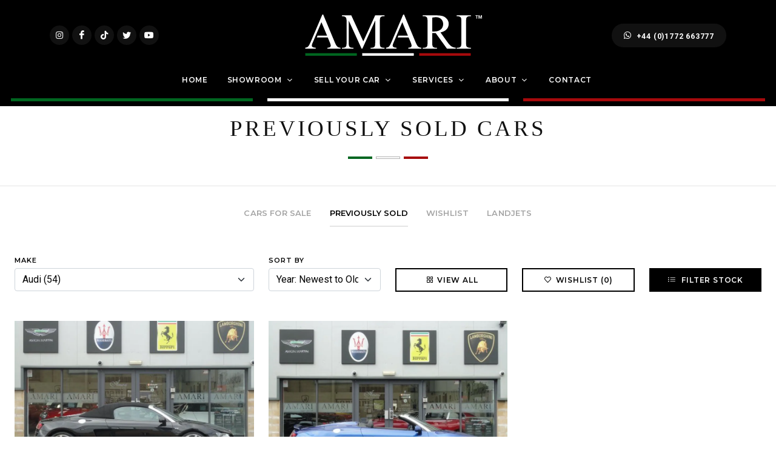

--- FILE ---
content_type: text/html; charset=utf-8
request_url: https://www.amarisupercars.com/previously-sold/audi/r8-v10?pageIndex=1%20%2B%201
body_size: 9345
content:
<!DOCTYPE html>
<html dir="ltr" lang="en">
<head>
  
  <!-- Global site tag (gtag.js) - Google Analytics -->
  <script async src="https://www.googletagmanager.com/gtag/js?id=G-CNWB6JSNP8"></script>
  <script>
  window.dataLayer = window.dataLayer || [];
  function gtag() { dataLayer.push(arguments); }
  gtag('js', new Date());

  gtag('config', 'G-CNWB6JSNP8');
  </script>


  <meta http-equiv="content-type" content="text/html; charset=utf-8" />
  <meta name="viewport" content="width=device-width, initial-scale=1" />


  <title>Previously Sold AUDI | AMARI™ Supercars</title>
  <meta property="og:title" content="Previously Sold AUDI" />

    <meta name="description" content="Amari Supercars have sold some of the world&#x27;s best luxury and high performance supercars from Bugatti, Ferrari, Lamborghini, McLaren, Aston Martin and more">
    <meta property="og:description" content="Amari Supercars have sold some of the world&#x27;s best luxury and high performance supercars from Bugatti, Ferrari, Lamborghini, McLaren, Aston Martin and more" />

  <meta name="keywords" content="Previously Sold AUDI, Amari, Amari Supercars, Supercars, Supercars North West, Supercars UK, Prestige Cars, Prestige Cars North West, Prestige Cars UK, Sports Cars, Sports Cars North West, Sports Cars UK, Performance Cars, Performance Cars North West, Performance Cars UK, Bentley, Bentley North West, Bentley UK, Bentley Continental GT, Bentley Continental GT North West, Bentley Continental GT UK, Ferrari, Ferrari North West, Ferrari UK, Lamborghini, Lamborghini North West, Lamborghini UK, Bugatti, Bugatti North West, Bugatti UK, Porsche, Porsche North West, Porsche UK, Porsche Carrera, Porsche Carrera North West, Porsche Carrera UK, Maserati, Maserati North West, Maserati UK, Aston Martin, Aston Martin North West, Aston Martin UK, Ford GT, Ford GT North West, Ford GT UK, Land Rover, Land Rover North West, Land Rover UK, Range Rover, Range Rover North West, Range Rover UK, Range Rover Customisation, Range Rover Customisation North West, Range Rover Customisation UK, Range Rover Custom Parts, Range Rover Custom Parts North West, Range Rover Custom Parts UK, Lotus, Lotus North West, Lotus UK, Audi R8, Audi R8 North West, Audi R8 UK, Jaguar XKR, Jaguar XKR North West, Jaguar XKR UK, BMW Z4, BMW Z4 North West, BMW Z4 UK, Mercedes-Benz McLaren, Mercedes-Benz McLaren North West, Mercedes-Benz McLaren UK, TVR, TVR North West, TVR UK, amarisupercars.com">

  <meta name="robots" content="index, follow" />
  <meta name="author" content="Amari Supercars" />
  <meta name="designer" content="© Racecar New Media Services Ltd 2022 - www.racecar.com" />


    <meta property="og:type" content="article" />

  <meta property="og:url" content="https://www.amarisupercars.com/previously-sold/audi/r8-v10" />
  <meta property="og:image" content="https://www.amarisupercars.com/logo-image.jpg" />


  <link rel="apple-touch-icon" sizes="180x180" href="/apple-touch-icon.png">
  <link rel="icon" type="image/png" sizes="32x32" href="/favicon-32x32.png">
  <link rel="icon" type="image/png" sizes="16x16" href="/favicon-16x16.png">
  <link rel="manifest" href="/manifest.json">
  <link rel="mask-icon" href="/safari-pinned-tab.svg" color="#222222">
  <meta name="msapplication-TileColor" content="#000000">
  <meta name="theme-color" content="#ffffff">

  <link rel="preconnect" href="https://fonts.googleapis.com">
  <link rel="preconnect" href="https://fonts.gstatic.com" crossorigin>
  <link href="https://fonts.googleapis.com/css2?family=Roboto:ital,wght@0,300;0,400;0,700;1,400&family=Montserrat:wght@300;400;500;600;700&family=PT+Serif:ital@0;1&display=swap" rel="stylesheet">

  <link rel="stylesheet" href="/lib/bootstrap/css/bootstrap.min.css?v=YvdLHPgkqJ8DVUxjjnGVlMMJtNimJ6dYkowFFvp4kKs" type="text/css" />
  <link rel="stylesheet" href="/style.css?v=rxiL8jj-JKRvGaa-_J52qrLX3eHl1-oxlO9Px9sU3Uk" type="text/css" />
  <link rel="stylesheet" href="/css/swiper.css?v=7LVulBWBnDH_rB0r1KNAfTpjAgoWgRfTEInwzf5gmCc" type="text/css" />
  <link rel="stylesheet" href="/css/dark.css?v=yZl5JQLZti7jn_-SWQaLTcJqoLrwJjhaNkztY5phe6c" type="text/css" />
  <link rel="stylesheet" href="/css/car-icons/style.css?v=9jxXySr-aeXHzASOl77_GY1HLuESLQo8vOQ2lZ0leXA" type="text/css" />
  <link rel="stylesheet" href="/css/font-icons.css?v=PihmA56GgPCU7wPaXL5s_CoCeWarMSpufz_JkfSfB_A" type="text/css" />
  <link rel="stylesheet" href="/css/animate.css?v=qVCFnw2AAuJke3uPxEmLo29ySJYZyoSl0CKWVgGb4Fw" type="text/css" />
  <link rel="stylesheet" href="/css/magnific-popup.css?v=elPuuHqU3d4WlTnJqw4g60nqnlnK1QQGMCsFOLA9OjI" type="text/css" />
  <link rel="stylesheet" href="/css/colors.css?v=VxEQV0G57JxC8tuND9ZCZXTGZGqshEZcDwDFFNWncng" type="text/css" />
  <link rel="stylesheet" href="/css/custom.css?v=7_YtkjrgqKP20zonJatIUS_tpAI3VbqHMahw-d6Vuyo" type="text/css" />

  
</head>

<body class="stretched side-push-panel">

    
<div class="body-overlay"></div>
<div id="side-panel" class="dark bg-color-darkgrey">
  <div class="side-panel-wrap px-0 py-5">
    <div class="widget">
      <div class="side-panel-padding">
        <h3 class="form-heading">Filter By Make</h3>
        <div class="heading-block mb-5"></div>
      </div>
      <div class="clear"></div>
      <nav class="nav-tree mb-0">
        <ul>
          <li class="active">
            <a href="/previously-sold/audi/r8-v10">View All <span class="badge badge-pill rounded-pill badge-light stock-level float-end">1968</span></a>
          </li>
            <li>
              <a href="/previously-sold/ac">AC<span class="badge badge-pill rounded-pill badge-light stock-level float-end">1</span></a>
            </li>
            <li>
              <a href="/previously-sold/alfa-romeo">Alfa Romeo<span class="badge badge-pill rounded-pill badge-light stock-level float-end">3</span></a>
            </li>
            <li>
              <a href="/previously-sold/aston-martin">ASTON MARTIN<span class="badge badge-pill rounded-pill badge-light stock-level float-end">100</span></a>
            </li>
            <li>
              <a href="/previously-sold/audi/r8-v10">Audi<span class="badge badge-pill rounded-pill badge-light stock-level float-end">54</span></a>
            </li>
            <li>
              <a href="/previously-sold/bentley">BENTLEY<span class="badge badge-pill rounded-pill badge-light stock-level float-end">123</span></a>
            </li>
            <li>
              <a href="/previously-sold/bmw">BMW<span class="badge badge-pill rounded-pill badge-light stock-level float-end">13</span></a>
            </li>
            <li>
              <a href="/previously-sold/bugatti">BUGATTI<span class="badge badge-pill rounded-pill badge-light stock-level float-end">5</span></a>
            </li>
            <li>
              <a href="/previously-sold/caterham">CATERHAM<span class="badge badge-pill rounded-pill badge-light stock-level float-end">1</span></a>
            </li>
            <li>
              <a href="/previously-sold/chevrolet">CHEVROLET<span class="badge badge-pill rounded-pill badge-light stock-level float-end">4</span></a>
            </li>
            <li>
              <a href="/previously-sold/dodge">DODGE<span class="badge badge-pill rounded-pill badge-light stock-level float-end">4</span></a>
            </li>
            <li>
              <a href="/previously-sold/ducati">Ducati<span class="badge badge-pill rounded-pill badge-light stock-level float-end">3</span></a>
            </li>
            <li>
              <a href="/previously-sold/ferrari">Ferrari<span class="badge badge-pill rounded-pill badge-light stock-level float-end">547</span></a>
            </li>
            <li>
              <a href="/previously-sold/ford">Ford<span class="badge badge-pill rounded-pill badge-light stock-level float-end">3</span></a>
            </li>
            <li>
              <a href="/previously-sold/jaguar">Jaguar<span class="badge badge-pill rounded-pill badge-light stock-level float-end">10</span></a>
            </li>
            <li>
              <a href="/previously-sold/lamborghini">LAMBORGHINI<span class="badge badge-pill rounded-pill badge-light stock-level float-end">362</span></a>
            </li>
            <li>
              <a href="/previously-sold/lancia">LANCIA<span class="badge badge-pill rounded-pill badge-light stock-level float-end">1</span></a>
            </li>
            <li>
              <a href="/previously-sold/land-rover">Land Rover<span class="badge badge-pill rounded-pill badge-light stock-level float-end">87</span></a>
            </li>
            <li>
              <a href="/previously-sold/lexus">Lexus<span class="badge badge-pill rounded-pill badge-light stock-level float-end">1</span></a>
            </li>
            <li>
              <a href="/previously-sold/lotus">Lotus<span class="badge badge-pill rounded-pill badge-light stock-level float-end">1</span></a>
            </li>
            <li>
              <a href="/previously-sold/maserati">MASERATI<span class="badge badge-pill rounded-pill badge-light stock-level float-end">56</span></a>
            </li>
            <li>
              <a href="/previously-sold/mclaren">MCLAREN<span class="badge badge-pill rounded-pill badge-light stock-level float-end">56</span></a>
            </li>
            <li>
              <a href="/previously-sold/mercedes-benz">MERCEDES-BENZ<span class="badge badge-pill rounded-pill badge-light stock-level float-end">132</span></a>
            </li>
            <li>
              <a href="/previously-sold/nissan">NISSAN<span class="badge badge-pill rounded-pill badge-light stock-level float-end">8</span></a>
            </li>
            <li>
              <a href="/previously-sold/pagani">Pagani<span class="badge badge-pill rounded-pill badge-light stock-level float-end">1</span></a>
            </li>
            <li>
              <a href="/previously-sold/porsche">PORSCHE<span class="badge badge-pill rounded-pill badge-light stock-level float-end">323</span></a>
            </li>
            <li>
              <a href="/previously-sold/rolls-royce">Rolls Royce<span class="badge badge-pill rounded-pill badge-light stock-level float-end">28</span></a>
            </li>
            <li>
              <a href="/previously-sold/rolls-royce">ROLLS-ROYCE<span class="badge badge-pill rounded-pill badge-light stock-level float-end">37</span></a>
            </li>
            <li>
              <a href="/previously-sold/tvr">TVR<span class="badge badge-pill rounded-pill badge-light stock-level float-end">3</span></a>
            </li>
            <li>
              <a href="/previously-sold/volkswagen">VOLKSWAGEN<span class="badge badge-pill rounded-pill badge-light stock-level float-end">1</span></a>
            </li>
        </ul>
      </nav>
    </div>
  </div>
</div>


  <div id="wrapper" class="clearfix">

    <header id="header" class="header-size-sm dark">

      <div class="container">
        <div class="header-row header-row-top">

          <div id="logo" class="col-auto ms-auto ms-mb-0 me-mb-0 order-md-2 col-z-index-top">
            <a data-dark-logo="/images/logo.svg" href="/"><img src="/images/logo.svg" alt="Amari Supercars"></a>
          </div>

          <div class="w-100 d-block d-md-none col-z-index-top"></div>

          <div class="col-12 col-sm-6 col-md-3 justify-content-center justify-content-sm-start d-flex order-md-1 mb-4 mb-sm-0 hidden-xs hidden-sm col-z-index-top">
            <div class="social-group">
  <a href="https://www.instagram.com/amarisupercars" target="_blank" class="social-icon si-small si-rounded si-dark si-mini si-instagram mb-0">
    <i class="icon-instagram"></i>
  </a>
  <a href="https://www.facebook.com/AmarisSuperCars" target="_blank" class="social-icon si-small si-rounded si-dark si-mini si-facebook mb-0">
    <i class="icon-facebook"></i>
  </a>
  <a href="https://www.tiktok.com/@amarisupercars" target="_blank" class="social-icon si-small si-rounded si-dark si-mini si-youtube mb-0">
    <i class="icon-tiktok"></i>
  </a>
  <a href="https://twitter.com/amarisupercars" target="_blank" class="social-icon si-small si-rounded si-dark si-mini si-twitter mb-0">
    <i class="icon-twitter"></i>
  </a>
  <a href="https://www.youtube.com/AMARISupercarsTV" target="_blank" class="social-icon si-small si-rounded si-dark si-mini si-youtube mb-0">
    <i class="icon-youtube"></i>
  </a>
</div>

          </div>

          <div class="col-12 col-sm-6 col-md-3 order-md-3 mb-4 mb-md-0 hidden-xs hidden-sm col-z-index-top">
            <ul class="nav align-items-center justify-content-center justify-content-sm-end header-contact-info">
  <li class="nav-item align-middle">
    <div class="date-today badge header-badge bg-dark rounded-pill py-1 px-1">
      <a class="nav-link text-white px-3 py-2" href="tel:+441772663777"><i class="icon-whatsapp"></i>+44 (0)1772 663777</a>
    </div>
  </li>
</ul>

          </div>

        </div>
      </div>

      <div id="header-wrap">


        <div class="container">
          <div class="header-row justify-content-center justify-content-xl-between">

            <div id="primary-menu-trigger">
              <svg class="svg-trigger" viewBox="0 0 100 100"><path d="m 30,33 h 40 c 3.722839,0 7.5,3.126468 7.5,8.578427 0,5.451959 -2.727029,8.421573 -7.5,8.421573 h -20"></path><path d="m 30,50 h 40"></path><path d="m 70,67 h -40 c 0,0 -7.5,-0.802118 -7.5,-8.365747 0,-7.563629 7.5,-8.634253 7.5,-8.634253 h 20"></path></svg>
            </div>

            <div class="d-none d-xl-block sticky-show">
              <div class="social-group">
  <a href="https://www.instagram.com/amarisupercars" target="_blank" class="social-icon si-small si-rounded si-dark si-mini si-instagram mb-0">
    <i class="icon-instagram"></i>
  </a>
  <a href="https://www.facebook.com/AmarisSuperCars" target="_blank" class="social-icon si-small si-rounded si-dark si-mini si-facebook mb-0">
    <i class="icon-facebook"></i>
  </a>
  <a href="https://www.tiktok.com/@amarisupercars" target="_blank" class="social-icon si-small si-rounded si-dark si-mini si-youtube mb-0">
    <i class="icon-tiktok"></i>
  </a>
  <a href="https://twitter.com/amarisupercars" target="_blank" class="social-icon si-small si-rounded si-dark si-mini si-twitter mb-0">
    <i class="icon-twitter"></i>
  </a>
  <a href="https://www.youtube.com/AMARISupercarsTV" target="_blank" class="social-icon si-small si-rounded si-dark si-mini si-youtube mb-0">
    <i class="icon-youtube"></i>
  </a>
</div>

            </div>

            <nav class="primary-menu with-arrows">
              <ul class="menu-container">
                <li class="menu-item current"><a class="menu-link" href="/"><div>Home</div></a></li>

                <li class="menu-item d-lg-none">
                  <a class="menu-link" href="/for-sale"><div>Showroom</div></a>
                  <ul class="sub-menu-container bg-transparent menu-bg-fill border-0">
                    <li class="menu-item">
                      <a class="menu-link" href="/for-sale"><div>Cars For Sale</div></a>
                    </li>
                    <li class="menu-item">
                      <a class="menu-link" href="/previously-sold"><div>Previously Sold</div></a>
                    </li>
                    <li class="menu-item">
                      <a class="menu-link" href="/wishlist"><div>Wishlist</div></a>
                    </li>
                    <li class="menu-item">
                      <a class="menu-link" href="/landjets"><div>Landjets</div></a>
                    </li>
                  </ul>
                </li>

                <li class="mega-menu menu-item sub-menu d-none d-lg-block">
                  <a class="menu-link" href="/for-sale"><div>Showroom</div></a>
                  <div class="mega-menu-content mega-menu-style-2 bg-transparent px-0 border-0">
                    <div class="menu-bg-fill">
                      <div class="container bg-black">
                        <div class="row">

                          <div class="mega-menu-column border-start-0 p-0 sub-menu-container col-lg-12">
                            <div id="tab-shop" class="nav d-flex justify-content-center" role="tablist">
                              <a class="nav-link d-inline-block" href="/for-sale">Cars For Sale</a>
                              <a class="nav-link d-inline-block" href="/previously-sold">Previously Sold</a>
                              <a class="nav-link d-inline-block" href="/wishlist">Wishlist</a>
                              <a class="nav-link d-inline-block" href="/landjets">Landjets</a>
                            </div>
                          </div>
                          <div class="mega-menu-column col-lg-12 tab-content">
                            <div class="tab-pane fade show active" id="cars-for-sale">
                              <ul class="mega-menu-column sub-menu-container border-start-0 stock-item-menu">
                                <li class="menu-item mega-menu-title">
                                  <ul class="sub-menu-container stock-item-menu">
                                    <li class="menu-item col-12 col-lg-3 inline-block">
                                      <a class="menu-link" href="/for-sale">
                                        <div>
                                          All Stock <span class="d-none d-xl-inline-block">For Sale</span>
                                          <span class="badge badge-pill rounded-pill badge-light stock-level float-end">47</span>
                                        </div>
                                      </a>
                                    </li>
                                      <li class="menu-item col-12 col-lg-3 inline-block">
                                        <a class="menu-link" href="/for-sale/aston-martin">
                                          <div>Aston Martin<span class="badge badge-pill rounded-pill badge-dark stock-level float-end">1</span></div>
                                        </a>
                                      </li>
                                      <li class="menu-item col-12 col-lg-3 inline-block">
                                        <a class="menu-link" href="/for-sale/bentley">
                                          <div>Bentley<span class="badge badge-pill rounded-pill badge-dark stock-level float-end">2</span></div>
                                        </a>
                                      </li>
                                      <li class="menu-item col-12 col-lg-3 inline-block">
                                        <a class="menu-link" href="/for-sale/ferrari">
                                          <div>Ferrari<span class="badge badge-pill rounded-pill badge-dark stock-level float-end">19</span></div>
                                        </a>
                                      </li>
                                      <li class="menu-item col-12 col-lg-3 inline-block">
                                        <a class="menu-link" href="/for-sale/honda">
                                          <div>Honda<span class="badge badge-pill rounded-pill badge-dark stock-level float-end">1</span></div>
                                        </a>
                                      </li>
                                      <li class="menu-item col-12 col-lg-3 inline-block">
                                        <a class="menu-link" href="/for-sale/lamborghini">
                                          <div>Lamborghini<span class="badge badge-pill rounded-pill badge-dark stock-level float-end">11</span></div>
                                        </a>
                                      </li>
                                      <li class="menu-item col-12 col-lg-3 inline-block">
                                        <a class="menu-link" href="/for-sale/land-rover">
                                          <div>Land Rover<span class="badge badge-pill rounded-pill badge-dark stock-level float-end">3</span></div>
                                        </a>
                                      </li>
                                      <li class="menu-item col-12 col-lg-3 inline-block">
                                        <a class="menu-link" href="/for-sale/mclaren">
                                          <div>McLaren<span class="badge badge-pill rounded-pill badge-dark stock-level float-end">1</span></div>
                                        </a>
                                      </li>
                                      <li class="menu-item col-12 col-lg-3 inline-block">
                                        <a class="menu-link" href="/for-sale/mercedes-benz">
                                          <div>Mercedes-Benz<span class="badge badge-pill rounded-pill badge-dark stock-level float-end">3</span></div>
                                        </a>
                                      </li>
                                      <li class="menu-item col-12 col-lg-3 inline-block">
                                        <a class="menu-link" href="/for-sale/porsche">
                                          <div>Porsche<span class="badge badge-pill rounded-pill badge-dark stock-level float-end">4</span></div>
                                        </a>
                                      </li>
                                      <li class="menu-item col-12 col-lg-3 inline-block">
                                        <a class="menu-link" href="/for-sale/rolls-royce">
                                          <div>Rolls Royce<span class="badge badge-pill rounded-pill badge-dark stock-level float-end">2</span></div>
                                        </a>
                                      </li>
                                  </ul>
                                </li>
                              </ul>
                            </div>
                          </div>
                        </div>
                      </div>
                    </div>
                  </div>
                </li>

                <li class="menu-item">
                  <a class="menu-link" href="/sell-us-your-car"><div>Sell Your Car</div></a>
                  <ul class="sub-menu-container bg-transparent menu-bg-fill border-0">
                    <li class="menu-item">
                      <a class="menu-link" href="/sell-us-your-car"><div>Sell Us Your Car</div></a>
                    </li>
                    <li class="menu-item">
                      <a class="menu-link" href="/consign-your-car"><div>Consign Your Car</div></a>
                    </li>
                  </ul>
                </li>

                <li class="menu-item">
                  <a class="menu-link" href="/finance"><div>Services</div></a>
                  <ul class="sub-menu-container bg-transparent menu-bg-fill border-0">
                    <li class="menu-item">
                      <a class="menu-link" href="/finance"><div>Finance</div></a>
                    </li>
                    <li class="menu-item">
                      <a class="menu-link" href="/warranty"><div>Warranty</div></a>
                    </li>
                  </ul>
                </li>

                <li class="menu-item">
                  <a class="menu-link" href="/our-story"><div>About</div></a>
                  <ul class="sub-menu-container bg-transparent menu-bg-fill border-0">
                    <li class="menu-item">
                      <a class="menu-link" href="/our-story"><div>Our Story</div></a>
                    </li>
                    <li class="menu-item">
                      <a class="menu-link" href="/why-amari-faq"><div>Why Amari FAQ</div></a>
                    </li>
                    <li class="menu-item">
                      <a class="menu-link" href="/the-team"><div>The Team</div></a>
                    </li>
                    <li class="menu-item">
                      <a class="menu-link" href="/testimonials"><div>Testimonials</div></a>
                    </li>
                    <li class="menu-item">
                      <a class="menu-link" href="/media-coverage"><div>Media Coverage</div></a>
                    </li>
                    <li class="menu-item">
                      <a class="menu-link" href="/news"><div>News</div></a>
                    </li>
                    <li class="menu-item">
                      <a class="menu-link" href="/amari-tv"><div>Amari TV</div></a>
                    </li>
                    <li class="menu-item">
                      <a class="menu-link" href="/amari-gallery"><div>Amari Gallery</div></a>
                    </li>
                    <li class="menu-item">
                      <a class="menu-link" href="/models"><div>Model Guide</div></a>
                    </li>
                    <li class="menu-item">
                      <a class="menu-link" href="https://api.leadconnectorhq.com/widget/form/pDd8IRxl9o2Y5druHuaU" target="_blank"><div>Newsletter Sign Up</div></a>
                    </li>
                  </ul>
                </li>


                <li class="menu-item"><a class="menu-link" href="/contact"><div>Contact</div></a></li>
              </ul>
            </nav>

            <div class="d-none d-xl-block sticky-show">
              <ul class="nav align-items-center justify-content-center justify-content-sm-end header-contact-info">
  <li class="nav-item align-middle">
    <div class="date-today badge header-badge bg-dark rounded-pill py-1 px-1">
      <a class="nav-link text-white px-3 py-2" href="tel:+441772663777"><i class="icon-whatsapp"></i>+44 (0)1772 663777</a>
    </div>
  </li>
</ul>

            </div>

          </div>
        </div>
        <div class="container-fluid colour-banner-container d-none d-lg-block">
          <div class="row colour-banner-row">
            <div class="col"><div class="bg-color-green"></div></div>
            <div class="col"><div class="bg-color-white"></div></div>
            <div class="col"><div class="bg-color-red"></div></div>
          </div>
        </div>
      </div>

      <div class="header-wrap-clone"></div>
    </header>

    

<section id="page-title" class="page-title-center bg-white">
  <div class="container clearfix header-section">
    <div class="hover-contain">
      <h1 class="alt-font">Previously Sold Cars</h1>
      <div class="title-stripes-container justify-content-center container">
        <div class="row m-0">
          
        <div class="col bg-color-green"></div>
        <div class="col bg-color-offwhite"></div>
        <div class="col bg-color-red"></div>

        </div>
      </div>
    </div>
  </div>
</section>


  <div id="page-menu-wrap" class="page-menu-light">
    <div class="container">
      <div class="page-menu-row">
        <nav class="page-menu-nav secondary-font">
          <ul class="page-menu-container">
            <li class="page-menu-item "><a href="/for-sale"><div>Cars For Sale</div></a></li>
            <li class="page-menu-item current"><a href="/previously-sold"><div>Previously Sold</div></a></li>
            <li class="page-menu-item "><a href="/wishlist"><div>Wishlist</div></a></li>
            <li class="page-menu-item "><a href="/landjets"><div>Landjets</div></a></li>
          </ul>
        </nav>
      </div>
    </div>
  </div>


<section id="content">
  <div class="content-wrap pt-3 pb-5">
    <div class="container-fluid px-4">

      
<div class="row g-1 g-md-4 mb-5 content-link-normal">

  <div class="col-md-8 col-xl-4">
    <label for="Make">Make</label>
    <select class="form-select auto-submit-url" title="Select Make" id="Make" name="Make">
      <option value="" data-url="/previously-sold">Show All</option>
        <option value="AC" data-url="/previously-sold/ac">AC (1)</option>
        <option value="Alfa Romeo" data-url="/previously-sold/alfa-romeo">Alfa Romeo (3)</option>
        <option value="ASTON MARTIN" data-url="/previously-sold/aston-martin">ASTON MARTIN (100)</option>
        <option value="Audi" data-url="/previously-sold/audi/r8-v10" selected="selected">Audi (54)</option>
        <option value="BENTLEY" data-url="/previously-sold/bentley">BENTLEY (123)</option>
        <option value="BMW" data-url="/previously-sold/bmw">BMW (13)</option>
        <option value="BUGATTI" data-url="/previously-sold/bugatti">BUGATTI (5)</option>
        <option value="CATERHAM" data-url="/previously-sold/caterham">CATERHAM (1)</option>
        <option value="CHEVROLET" data-url="/previously-sold/chevrolet">CHEVROLET (4)</option>
        <option value="DODGE" data-url="/previously-sold/dodge">DODGE (4)</option>
        <option value="Ducati" data-url="/previously-sold/ducati">Ducati (3)</option>
        <option value="Ferrari" data-url="/previously-sold/ferrari">Ferrari (547)</option>
        <option value="Ford" data-url="/previously-sold/ford">Ford (3)</option>
        <option value="Jaguar" data-url="/previously-sold/jaguar">Jaguar (10)</option>
        <option value="LAMBORGHINI" data-url="/previously-sold/lamborghini">LAMBORGHINI (362)</option>
        <option value="LANCIA" data-url="/previously-sold/lancia">LANCIA (1)</option>
        <option value="Land Rover" data-url="/previously-sold/land-rover">Land Rover (87)</option>
        <option value="Lexus" data-url="/previously-sold/lexus">Lexus (1)</option>
        <option value="Lotus" data-url="/previously-sold/lotus">Lotus (1)</option>
        <option value="MASERATI" data-url="/previously-sold/maserati">MASERATI (56)</option>
        <option value="MCLAREN" data-url="/previously-sold/mclaren">MCLAREN (56)</option>
        <option value="MERCEDES-BENZ" data-url="/previously-sold/mercedes-benz">MERCEDES-BENZ (132)</option>
        <option value="NISSAN" data-url="/previously-sold/nissan">NISSAN (8)</option>
        <option value="Pagani" data-url="/previously-sold/pagani">Pagani (1)</option>
        <option value="PORSCHE" data-url="/previously-sold/porsche">PORSCHE (323)</option>
        <option value="Rolls Royce" data-url="/previously-sold/rolls-royce">Rolls Royce (28)</option>
        <option value="ROLLS-ROYCE" data-url="/previously-sold/rolls-royce">ROLLS-ROYCE (37)</option>
        <option value="TVR" data-url="/previously-sold/tvr">TVR (3)</option>
        <option value="VOLKSWAGEN" data-url="/previously-sold/volkswagen">VOLKSWAGEN (1)</option>
    </select>
  </div>

  <div class="col-md-4 col-xl-2">
    <form method="get" class="stock-search-form">
      <label for="SortOrder">Sort By</label>
      <select class="form-select submit-on-change" id="SortOrder" name="SortOrder">
        <option value="YearNewestOldest">Year: Newest to Oldest</option>
        <option value="YearOldestNewest">Year: Oldest to Newest</option>
      </select>
    </form>
  </div>
  <div class="col-md-4 col-xl-2 pt-1 pt-md-0">
    <label class="stock-label-hide">&nbsp;</label>
    <a class="button button-border button-small m-0 w-100" href="/previously-sold"><i class="icon-line-grid"></i>View All</a>
  </div>
  <div class="col-md-4 col-xl-2 pt-1 pt-md-0">
    <label class="stock-label-hide">&nbsp;</label>
    <a class="button button-border button-small m-0 w-100" href="/wishlist"><i class="icon-line-heart"></i>Wishlist (0)</a>
  </div>
  <div class="col-md-4 col-xl-2 pt-1 pt-md-0">
    <label class="stock-label-hide">&nbsp;</label>
    <a href="#" class="side-panel-trigger button button-black button-small m-0 w-100"><i class="icon-line2-list"></i> Filter Stock</a>
  </div>

</div>


      <div class="row g-4">
          <div class="col-md-6 col-lg-6 col-xl-4">
  <a href="/stock/details/2010-audi-r8-v10-spyder-r-tronic/39705" class="stock-item d-flex flex-column h-100">
    <div class="item-image-container mb-3">
      <div class="item-opacity-overlay"></div>
        <img src="/blobs/images/201209/1333206299-799_1.jpg?width=900&height=600" alt="2010 AUDI R8 V10" loading="lazy" />
    </div>
      <h3 class="alt-font mb-1 px-1">2010 AUDI R8 V10</h3>
  </a>
</div>

          <div class="col-md-6 col-lg-6 col-xl-4">
  <a href="/stock/details/2010-audi-r8-v10-spyder/39707" class="stock-item d-flex flex-column h-100">
    <div class="item-image-container mb-3">
      <div class="item-opacity-overlay"></div>
        <img src="/blobs/images/201209/1341417581-889_1.jpg?width=900&height=600" alt="2010 AUDI R8 V10" loading="lazy" />
    </div>
      <h3 class="alt-font mb-1 px-1">2010 AUDI R8 V10</h3>
  </a>
</div>

      </div>




      <div class="container pt-5">
        <div class="row">
          <div class="col-lg-12">
            <ul class="pagination justify-content-center">

              <li class="page-item disabled">
                <a class="page-link" href="/previously-sold/audi/r8-v10?pageIndex=1">
                  « First
                </a>
              </li>

              <li class="page-item disabled">
                <a class="page-link" href="/previously-sold/audi/r8-v10?pageIndex=1%20-%201">
                  ‹ Previous
                </a>
              </li>


                <li class="page-item active">
                  <a class="page-link" href="/previously-sold/audi/r8-v10?pageIndex=1">
                    1
                  </a>
                </li>


              <li class="page-item disabled">
                <a class="page-link" href="/previously-sold/audi/r8-v10?pageIndex=1%20%2B%201">
                  Next ›
                </a>
              </li>

              <li class="page-item disabled">
                <a class="page-link" href="/previously-sold/audi/r8-v10?pageIndex=1">
                  Last »
                </a>
              </li>
            </ul>
          </div>
        </div>
      </div>

    </div>
  </div>
</section>




    <footer id="footer" class="bg-transparent dark border-0" itemscope itemtype="http://schema.org/ContactPoint">

      <div class="container clearfix">
        <div class="footer-widgets-wrap pt-5 pb-0 clearfix">

          <div class="row pt-2">

            <div class="col-sm-8 offset-sm-2 col-lg-4 offset-lg-1 col-xl-3 offset-xl-2 text-center text-lg-end order-0 order-lg-1 mb-5 mb-lg-0">
              <a href="/"><img src="/images/logo.svg" alt="Amari Supercars" class="d-block mb-4 ms-5 me-5 ms-lg-5 me-lg-0 ms-xl-0 ms-xxl-5"></a>
              <div class="float-lg-end mt-1 text-center">
                <a href="https://www.instagram.com/amarisupercars" target="_blank" class="social-icon si-rounded si-dark si-mini si-instagram mb-0">
                  <i class="icon-instagram"></i>
                </a>
                <a href="https://www.facebook.com/AmarisSuperCars" target="_blank" class="social-icon si-rounded si-dark si-mini si-facebook mb-0">
                  <i class="icon-facebook"></i>
                </a>
                <a href="https://www.tiktok.com/@amarisupercars" target="_blank" class="social-icon si-rounded si-dark si-mini si-youtube mb-0">
                  <i class="icon-tiktok"></i>
                </a>
                <a href="https://twitter.com/amarisupercars" target="_blank" class="social-icon si-rounded si-dark si-mini si-twitter mb-0">
                  <i class="icon-twitter"></i>
                </a>
                <a href="https://www.youtube.com/AMARISupercarsTV" target="_blank" class="social-icon si-rounded si-dark si-mini si-youtube mb-0">
                  <i class="icon-youtube"></i>
                </a>
                <div class="clear"></div>
              </div>
            </div>

            <div class="col-sm-12 col-md-4 col-lg-2">
              <div class="widget clearfix text-center text-lg-start">
                <h4 class="footer-heading mb-3">Showroom</h4>
                <div class="heading-block"></div>
                <ul class="list-unstyled ms-0 mb-2">
                  <li><a href="/for-sale">Cars For Sale</a></li>
                  <li><a href="/previously-sold/audi/r8-v10">Previously Sold</a></li>
                  <li><a href="/sell-us-your-car">Sell Us Your Car</a></li>
                </ul>
              </div>
            </div>

            <div class="col-sm-12 col-md-4 col-lg-2">
              <div class="widget clearfix text-center text-lg-start">
                <h4 class="mb-3">About</h4>
                <div class="heading-block"></div>
                <ul class="list-unstyled ms-0 mb-2">
                  <li><a href="/our-story">Our Story</a></li>
                  <li><a href="/why-amari-faq">Why Amari FAQ</a></li>
                  <li><a href="/testimonials">Testimonials</a></li>
                </ul>
              </div>
            </div>

            <div class="col-sm-12 col-md-4 col-lg-3">
              <div class="widget clearfix text-center text-lg-start">
                <h4 class="mb-3">Contact</h4>
                <div class="heading-block"></div>
                <ul class="list-unstyled ms-0 mb-2">
                  <li><a href="/contact">How To Find Us</a></li>
                  <li><strong>T</strong> <a href="tel:+441772663777">+44 (0)1772 663777</a></li>
                  <li><strong>E</strong> <a href="mailto:sales@amarisupercars.com">sales@amarisupercars.com</a></li>
                </ul>
              </div>
            </div>

          </div>
          <div class="line dark-line mt-2 mt-lg-5 mb-0"></div>
        </div>
      </div>

      <div id="copyrights" class="bg-transparent">
        <div class="container clearfix">
          <div class="row justify-content-between align-items-center">
            <div class="col-xxl-6 text-center text-xxl-start">
              &copy; 2026 AMARI™ Lifestyle Ltd. T/A AMARI™ Supercars. <br class="hidden-sm hidden-md hidden-lg">Registered Company Number: 06937335
            </div>
            <div class="col-xxl-6 d-xxl-flex flex-xxl-column align-items-xxl-end mt-3 mt-xxl-0">
              <div class="clearfix text-center text-xxl-end">
                <a href="/terms-and-conditions">Terms &amp; Conditions</a> <span class="px-2">|</span> <a href="/privacy-policy">Privacy Policy</a> <span class="px-2">|</span> <a href="/contact">Contact Us</a> <br class="hidden-sm hidden-md hidden-lg"><span class="hidden-xs"><span class="px-2">|</span></span> Site by <a href="https://www.racecar.com" target="_blank" class="racecar">racecar</a>
              </div>
            </div>
            <div class="col-12 mt-4">
              <p class="text-grey m-0">Disclaimer: Great care is taken to ensure the specification displayed for each vehicle is correct, however due to how data is ported from third party sources from time to time errors may occur. <br class="d-none d-xxl-inline-block" />Amari Lifestyle Ltd take no responsibility or liability for such errors in the listings and we advise you check the full vehicle details independently before purchase.</p>
            </div>
          </div>
        </div>
      </div>

    </footer>

  </div>

  <div id="gotoTop" class="icon-angle-up"></div>

  <script src="/js/jquery.js?v=_xUj-3OJU5yExlq6GSYGSHk7tPXikynS7ogEvDej_m4"></script>
  <script src="/js/plugins.min.js?v=XkZsLMv8xPTISDmjdbzWYAru2XLd_bi_Uy8nj50ZzRk"></script>
  <script src="/js/functions.js?v=RsoF39Ga81udX7JGXN6AAakUQXVk4_ttrLgAB4BM34w"></script>


  
  <script async src="/js/stock.js?v=DS-kcyKWAfpIv76HtD8j3kt6OBNgF_b9BV44ryRjFmE"></script>

</body>
</html>
